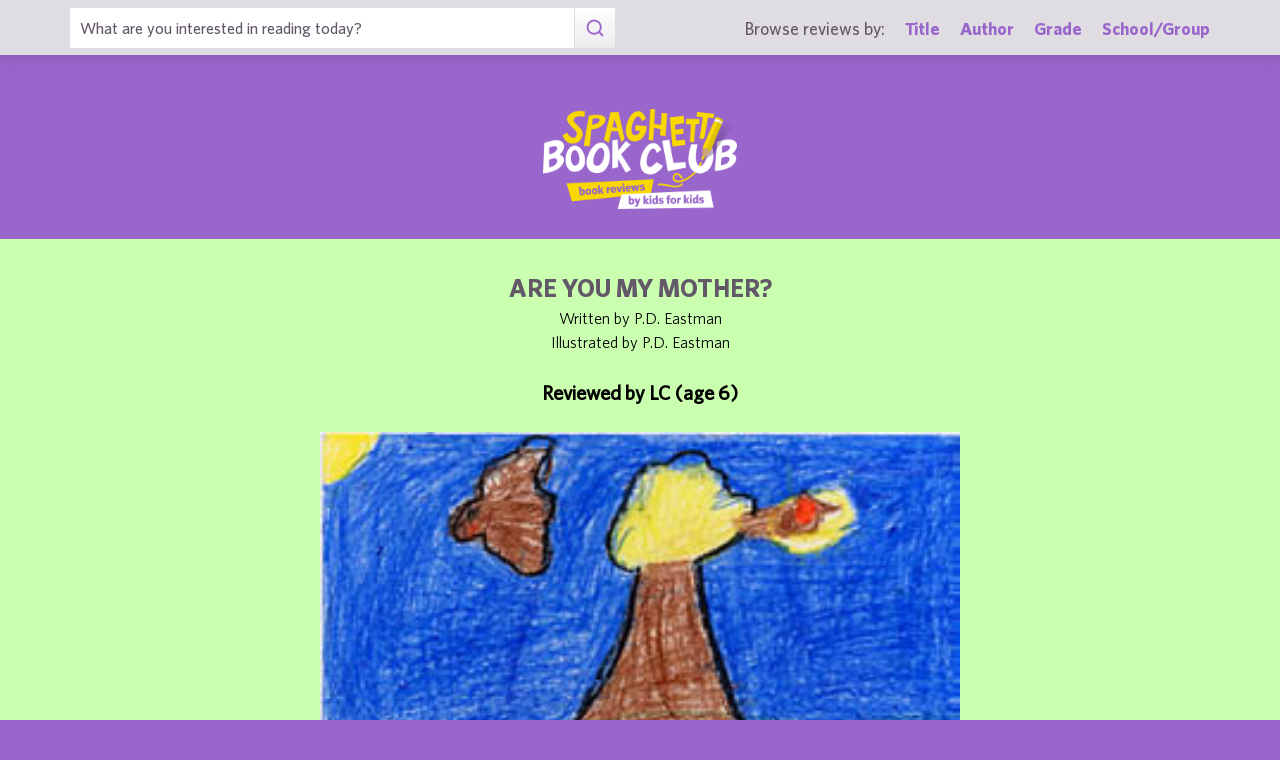

--- FILE ---
content_type: text/html; charset=UTF-8
request_url: https://spaghettibookclub.org/review.php?reviewId=6036
body_size: 2047
content:
<hey>1</hey>		<!doctype html>
		<html>
		   <head>
        <meta charset="utf-8" />
        <meta property="description" content="The largest site of children's book reviews written and illustrated by kids for kids. Read our reviews or submit your own!" />
<meta property="og:description" content="The mother bird had an egg and it started to open.  She left the nest to get food and the baby hatched.  When the baby went looking for his mother he bumped into a kitten and thought it was his mother.  He ran into lots of different animals and thought they were his mother.  He ran into a tractor and the bird thought the tractor was his mother.  Was the tractor really his mother? 

The birds are my favorite part this book because they are the same color as my dog.  I also like to eat eggs and this story is about an egg that hatches.  It is very special when the baby bird finally finds his mother.  I think the baby bird was very happy when he found his mother.  This reminds me of a baby bird who used to live in a tree at my house.  

First graders would like this book because it is very easy to read and the pictures are drawn very carefully and they look very nice.  I think people will be interested in how the baby bird finds its mother.  The mother never knew that the baby was gone!" />
<meta property="og:type" content="article" />
<meta property="og:title" content="Spaghetti Book Club: Are You My Mother?" />
<meta property="og:image" content="https://www.spaghettibookclub.org/user-image/12447.jpg" />
        <title>Are You My Mother?</title>
        <script src="https://www.google.com/recaptcha/api.js" async defer></script>
        <meta name="viewport" content="initial-scale=1.0" />
        <link href="assets/css/layout.css" rel="stylesheet" media="all" />
		<link href="assets/css/SlideShow.css" rel="stylesheet" media="all" />
		<link href="assets/css/Extra.css" rel="stylesheet" media="all" />

        <script src="assets/js/all.min.js"></script>
		<script src="assets/js/SlideShow.js"></script>
        <script language="javascript">
        
        function targetPopup(form) {
            window.open('', 'formpopup', 'width=400,height=400,resizeable,scrollbars');
             form.target = 'formpopup';
        }
        
        function check_recaptcha() {

            const recaptcha_box_checked = (grecaptcha.getResponse()) ? true : false;
        
            if (recaptcha_box_checked) { 
                return true;
            }
            else {
                alert("You must check the 'I am not a robot' box before you can start a game!");
                return false;
            }
        }

        </script>			
		

	<meta content="book reviews, book reviews by kids for kids, children, children's
book reviews, by kids, by children, for kids, for children, great books for kids, children's literature, publishing, publishing student book reviews, Spaghetti Book Club" name="keywords" />




    </head>
	<body class="page_home" >
	<section class="block find_bar">

    <div class="container">

        <form class="search" method="post" action="title.php">
            <input type="text"  name="searchByTitle" class="type_text" placeholder="What are you interested in reading today?" /><!--
        /--><button><span class="irp">Search</span></button>
        </form><!--

    /--><div>
            <h3>Browse reviews by:</h3><!--
        /--><ul>
                <li><a href="title.php">Title</a></li><!--
            /--><li><a href="author.php">Author</a></li><!--
            /--><li><a href="grades.php">Grade</a></li><!--
            /--><li><a href="school-list.php">School/Group</a></li>
            </ul>
        </div>

    </div><!-- end container -->

</section><!-- end find_bar -->

<section class="block header header_basic">

    <header class="container"> 
		<h1><a href="index.php">
			<span class="irp">Spaghetti Book Club - Book Reviews by Kids for Kids</span>
		</a></h1>
    </header><!-- end container -->

</section><!-- end header -->	<main>
	    <section class="block">
	<div style="background-color:#CBFFB0;color:Black">
        <div class="container max700 content space" >
         
            
<div class="center">
<h2 class="c1">Are You My Mother?</h2>
<p>
Written by P.D. Eastman
</p>
<p>Illustrated by P.D. Eastman</p><br/>

<h3 class="bold">
    Reviewed by 
    LC (age 6)</h3>
<br/><img src="/user-image/12447.jpg" alt="Are You My Mother?" class="" /></div>
<p></p>
<div class="review">
    <p>The mother bird had an egg and it started to open.  She left the nest to get food and the baby hatched.  When the baby went looking for his mother he bumped into a kitten and thought it was his mother.  He ran into lots of different animals and thought they were his mother.  He ran into a tractor and the bird thought the tractor was his mother.  Was the tractor really his mother? </p><p>The birds are my favorite part this book because they are the same color as my dog.  I also like to eat eggs and this story is about an egg that hatches.  It is very special when the baby bird finally finds his mother.  I think the baby bird was very happy when he found his mother.  This reminds me of a baby bird who used to live in a tree at my house.  </p><p>First graders would like this book because it is very easy to read and the pictures are drawn very carefully and they look very nice.  I think people will be interested in how the baby bird finds its mother.  The mother never knew that the baby was gone!</p></div>
<div class="center">
<a href="student.php?studentId=7360">LC</a><br/>is a student in<br/><a href="class.php?classId=686">Mrs. Magos' 1st Grade Class</a>			</div>
		</div>
		</div>
	</section>
			</main>
	
	<footer class="block footer footer_basic">
        
    <div class="container">

        <nav>
            <ul>
                <li class="copyright center">©1999-2026 Happy Medium Productions, Inc.</li>
            </ul>
        </nav>
    
    </div><!-- end container -->

</footer><!-- end footer -->	</body>
	</html>
